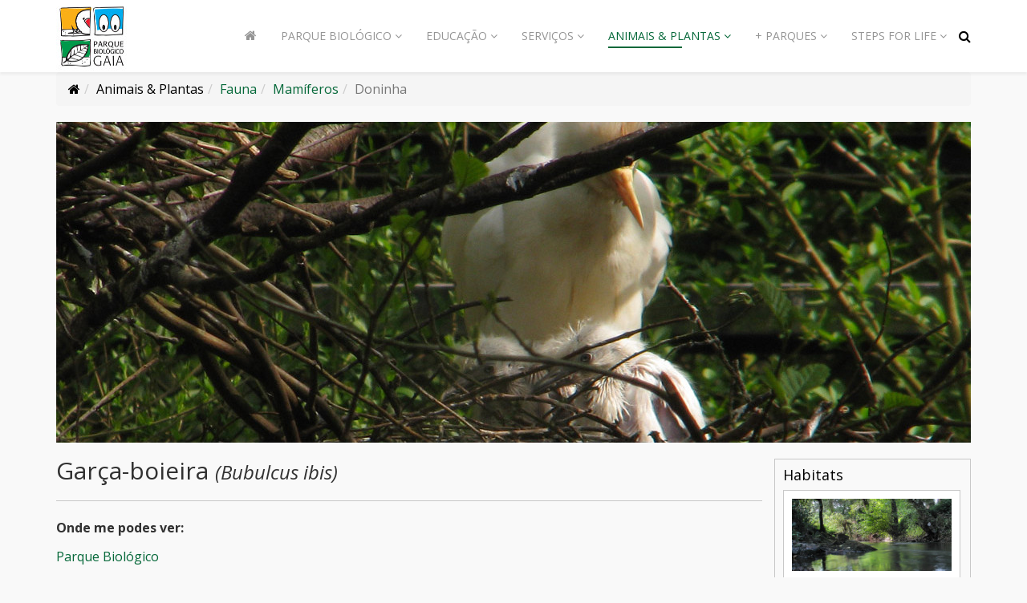

--- FILE ---
content_type: text/html; charset=utf-8
request_url: https://parquebiologico.pt/animais-plantas/fauna/mamiferos/item/garca-boieira-2?category_id=243
body_size: 9530
content:
<!DOCTYPE html>
<html xmlns="http://www.w3.org/1999/xhtml" xml:lang="pt-pt" lang="pt-pt" dir="ltr">
    <head>
        <meta http-equiv="X-UA-Compatible" content="IE=edge">
            <meta name="viewport" content="width=device-width, initial-scale=1">
                                <!-- head -->
                <base href="https://parquebiologico.pt/animais-plantas/fauna/mamiferos/item/garca-boieira-2" />
	<meta http-equiv="content-type" content="text/html; charset=utf-8" />
	<meta name="author" content="Parque Biológico de Gaia" />
	<meta name="generator" content="MYOB" />
	<title>Parque Biologico de Gaia - Garça-boieira</title>
	<link href="/animais-plantas/fauna/item/garca-boieira-2" rel="canonical" />
	<link href="/images/favicon.ico" rel="shortcut icon" type="image/vnd.microsoft.icon" />
	<link href="/media/zoo/assets/css/reset.css?ver=20180921" rel="stylesheet" type="text/css" />
	<link href="/media/zoo/applications/animais/templates/default/assets/css/zoo.css?ver=20180921" rel="stylesheet" type="text/css" />
	<link href="/media/com_hwdmediashare/assets/css/hwd.css" rel="stylesheet" type="text/css" />
	<link href="/media/com_hwdmediashare/assets/css/lite.css" rel="stylesheet" type="text/css" />
	<link href="/media/com_hwdmediashare/assets/css/joomla.css" rel="stylesheet" type="text/css" />
	<link href="/media/com_hwdmediashare/assets/css/aspect.css" rel="stylesheet" type="text/css" />
	<link href="/media/zoo/elements/gallery/gallery.css?ver=20180921" rel="stylesheet" type="text/css" />
	<link href="/media/zoo/assets/css/lightbox.css?ver=20180921" rel="stylesheet" type="text/css" />
	<link href="/media/zoo/elements/itemprevnext/itemprevnext.css?ver=20180921" rel="stylesheet" type="text/css" />
	<link href="//fonts.googleapis.com/css?family=Open+Sans:300,300italic,regular,italic,600,600italic,700,700italic,800,800italic&amp;subset=latin" rel="stylesheet" type="text/css" />
	<link href="/templates/shaper_educon/css/bootstrap.min.css" rel="stylesheet" type="text/css" />
	<link href="/templates/shaper_educon/css/font-awesome.min.css" rel="stylesheet" type="text/css" />
	<link href="/templates/shaper_educon/css/legacy.css" rel="stylesheet" type="text/css" />
	<link href="/templates/shaper_educon/css/template.css" rel="stylesheet" type="text/css" />
	<link href="/templates/shaper_educon/css/presets/biologico.css" rel="stylesheet" type="text/css" class="preset" />
	<link href="/templates/shaper_educon/css/custom.css" rel="stylesheet" type="text/css" />
	<link href="/templates/shaper_educon/css/frontend-edit.css" rel="stylesheet" type="text/css" />
	<style type="text/css">
body{font-family:Open Sans, sans-serif; font-size:16px; font-weight:normal; }h1{font-family:Open Sans, sans-serif; font-size:40px; font-weight:700; }h2{font-family:Open Sans, sans-serif; font-size:36px; font-weight:normal; }h3{font-family:Open Sans, sans-serif; font-size:24px; font-weight:normal; }h4{font-family:Open Sans, sans-serif; font-size:16px; font-weight:normal; }::-webkit-scrollbar {
  width: 10px;
}

/* Track */
::-webkit-scrollbar-track {
  background: #f1f1f1; 
}
 
/* Handle */
::-webkit-scrollbar-thumb {
  background: rgba(5,104,57,0.86); 
}

/* Handle on hover */
::-webkit-scrollbar-thumb:hover {
  background:  rgba(5,104,57,0.86); 
}#sp-bottom{ padding:100px 0px 85px; }
	</style>
	<script src="/media/jui/js/jquery.min.js?7d8b31a42ea55b010531ae467f75e6dd" type="text/javascript"></script>
	<script src="/media/jui/js/jquery-noconflict.js?7d8b31a42ea55b010531ae467f75e6dd" type="text/javascript"></script>
	<script src="/media/jui/js/jquery-migrate.min.js?7d8b31a42ea55b010531ae467f75e6dd" type="text/javascript"></script>
	<script src="/media/zoo/assets/js/responsive.js?ver=20180921" type="text/javascript"></script>
	<script src="/components/com_zoo/assets/js/default.js?ver=20180921" type="text/javascript"></script>
	<script src="/media/com_hwdmediashare/assets/javascript/hwd.min.js" type="text/javascript"></script>
	<script src="/media/com_hwdmediashare/assets/javascript/aspect.js" type="text/javascript"></script>
	<script src="/media/zoo/elements/gallery/gallery.js?ver=20180921" type="text/javascript"></script>
	<script src="/media/zoo/assets/js/lightbox.js?ver=20180921" type="text/javascript"></script>
	<script src="/templates/shaper_educon/js/bootstrap.min.js" type="text/javascript"></script>
	<script src="/templates/shaper_educon/js/jquery.sticky.js" type="text/javascript"></script>
	<script src="/templates/shaper_educon/js/main.js" type="text/javascript"></script>
	<script src="/templates/shaper_educon/js/frontend-edit.js" type="text/javascript"></script>
	<script type="text/javascript">
var hwdms_live_site = "https://parquebiologico.pt/index.php";
var hwdms_text_subscribe = "Subscribe";
var hwdms_text_subscribed = "Subscribed";
var hwdms_text_error_occured = "An unknown error has occured. Please contact us for help if this problem continues.";jQuery(function($) { $('.zoo-gallery [data-lightbox]').lightbox(); });
var helix3_template_uri = '/templates/shaper_educon/';

var sp_preloader = '0';

var sp_gotop = '1';

var sp_offanimation = 'default';
jQuery(function($){ initTooltips(); $("body").on("subform-row-add", initTooltips); function initTooltips (event, container) { container = container || document;$(container).find(".hasTooltip").tooltip({"html": true,"container": "body"});} });
	</script>
	<!-- Start: Google Structured Data -->
             <script type="application/ld+json"> { "@context": "https://schema.org", "@type": "WebSite", "url": "https://parquebiologico.pt/", "potentialAction": { "@type": "SearchAction", "target": "https://parquebiologico.pt/index.php?option=com_search&searchphrase=all&searchword={search_term}", "query-input": "required name=search_term" } } </script> <script type="application/ld+json"> { "@context": "https://schema.org", "@type": "Organization", "url": "https://parquebiologico.pt/", "logo": "https://parquebiologico.pt/images/logos/logo-parque-biologico-gaia-360x360.jpg" } </script> <script type="application/ld+json"> { "@context": "https://schema.org", "@type": "BreadcrumbList", "itemListElement": [ { "@type": "ListItem", "position": 1, "item": { "@id": "https://parquebiologico.pt/", "name": "Home" } }, { "@type": "ListItem", "position": 2, "item": { "@id": "https://parquebiologico.pt/animais-plantas/fauna", "name": "Fauna" } }, { "@type": "ListItem", "position": 3, "item": { "@id": "https://parquebiologico.pt/animais-plantas/fauna/mamiferos", "name": "Mamíferos" } }, { "@type": "ListItem", "position": 4, "item": { "@id": "https://parquebiologico.pt/animais-plantas/fauna/mamiferos/item/garca-boieira-2", "name": "Garça-boieira" } } ] } </script> <script type="application/ld+json"> { "@context": "https://schema.org", "@type": "Article", "mainEntityOfPage": { "@type": "WebPage", "@id": "https://parquebiologico.pt/animais-plantas/fauna/mamiferos/item/garca-boieira-2" }, "headline": "Garça-boieira", "description": "Vive em áreas alagadas, mas encontram-se também em áreas mais secas, como searas e planícies.", "image": { "@type": "ImageObject", "url": "https://parquebiologico.pt/images/0_ANIMAIS/Aves/Garca-boieira/g-boieira-2020jg.jpg", "height": 800, "width": 800 }, "author": { "@type": "Person", "name": "Parque Biológico De Gaia" }, "publisher": { "@type": "Organization", "name": "Parque Biologico de Gaia", "logo": { "@type": "ImageObject", "url": "https://parquebiologico.pt/images/logos/logo-parque-biologico-gaia-360x360.jpg", "width": 600, "height": 60 } }, "datePublished": "2018-10-10T13:47:45+00:00", "dateCreated": "2018-10-10T13:47:45+00:00", "dateModified": "2020-03-10T15:17:48+00:00" } </script>
            <!-- End: Google Structured Data -->

                                </head>
                <body class="site com-zoo view- no-layout task-item itemid-713 pt-pt ltr  sticky-header layout-fluid off-canvas-menu-init">

                    <div class="body-wrapper">
                        <div class="body-innerwrapper">
                            <header id="sp-header"><div class="container"><div class="row"><div id="sp-logo" class="col-xs-8 col-sm-2 col-md-2"><div class="sp-column "><h1 class="logo"><a href="https://parquebiologico.pt/animais-plantas/fauna/mamiferos/item/garca-boieira-2?category_id=243/"><img class="sp-default-logo hidden-xs" src="/images/logos/logo-parque-biologico-gaia-90x90.jpg" alt="Parque Biologico de Gaia"><img class="sp-retina-logo hidden-xs" src="/images/logos/logo-parque-biologico-gaia-90x90.jpg" alt="Parque Biologico de Gaia" width="90" height="90"><img class="sp-default-logo visible-xs" src="/images/logos/logo-parque-biologico-gaia-90x90.jpg" alt="Parque Biologico de Gaia"></a></h1></div></div><div id="sp-menu" class="col-xs-4 col-sm-10 col-md-10"><div class="sp-column "><div class="sp-module  pull-right educon-top-search"><div class="sp-module-content">
<div class="top-search-wrapper">
    <div class="icon-top-wrapper">
        <i class="fa fa-search search-open-icon" aria-hidden="true"></i>
        <i class="fa fa-times search-close-icon" aria-hidden="true"></i>
    </div>
</div> <!-- /.top-search-wrapper -->
<div class="top-search-input-wrap">
    <div class="top-search-overlay"></div>
    
    <form action="/animais-plantas/fauna/mamiferos" method="post">
        <div class="search-wrap">
            <div class="search  pull-right educon-top-search">
                <div class="sp_search_input"><input name="searchword" maxlength="200"  class="mod-search-searchword inputbox pull-right educon-top-search" type="text" size="20" value="Pesquisar..."  onblur="if (this.value=='') this.value='Pesquisar...';" onfocus="if (this.value=='Pesquisar...') this.value='';" /></div>                <input type="hidden" name="task" value="search" />
                <input type="hidden" name="option" value="com_search" />
                <input type="hidden" name="Itemid" value="994" />
            </div>
        </div>
    </form>
</div> <!-- /.top-search-input-wrap --></div></div>			<div class='sp-megamenu-wrapper'>
				<a id="offcanvas-toggler" class="visible-sm visible-xs" href="#"><i class="fa fa-bars"></i></a>
				<ul class="sp-megamenu-parent menu-fade hidden-sm hidden-xs"><li class="sp-menu-item"><a  href="/parque-biologico-gaia"  ><i class="fa fa-home"></i></a></li><li class="sp-menu-item sp-has-child"><a  href="javascript:void(0);"  >Parque Biológico</a><div class="sp-dropdown sp-dropdown-main sp-menu-right" style="width: 320px;"><div class="sp-dropdown-inner"><ul class="sp-dropdown-items"><li class="sp-menu-item"><a  href="/pbg/o-que-e"  >O Parque</a></li><li class="sp-menu-item"><a  href="/pbg/como-chegar"  >Como Chegar</a></li><li class="sp-menu-item"><a  href="/pbg/horarios"  >Horários</a></li><li class="sp-menu-item"><a  href="/pbg/precos-amigos-do-parque"  >Preços</a></li><li class="sp-menu-item"><a  href="https://parquebiologico.pt/educacao/visitas/course/codigo-de-conduta"  >Normas de utilização</a></li><li class="sp-menu-item"><a  href="/pbg/visita-virtual"  >Visita Virtual</a></li><li class="sp-menu-item sp-has-child"><a  href="javascript:void(0);"  >Exposições</a><div class="sp-dropdown sp-dropdown-sub sp-menu-right" style="width: 320px;"><div class="sp-dropdown-inner"><ul class="sp-dropdown-items"><li class="sp-menu-item"><a  href="/pbg/exposicoes/exposicoes-permanentes"  >Exposições Permanentes</a></li></ul></div></div></li><li class="sp-menu-item sp-has-child"><a  href="javascript:void(0);"  >Multimédia</a><div class="sp-dropdown sp-dropdown-sub sp-menu-right" style="width: 320px;"><div class="sp-dropdown-inner"><ul class="sp-dropdown-items"><li class="sp-menu-item"><a  href="/pbg/multimedia/pb-galerias"  >Galerias</a></li><li class="sp-menu-item"><a  href="/pbg/multimedia/concursos-de-fotografia"  >Concursos de Fotografia</a></li><li class="sp-menu-item sp-has-child"><a  href="javascript:void(0);"  >Vídeos dos Parques</a><div class="sp-dropdown sp-dropdown-sub sp-menu-right" style="width: 320px;left: -320px;"><div class="sp-dropdown-inner"><ul class="sp-dropdown-items"><li class="sp-menu-item"><a  href="/pbg/multimedia/videos/videos-cipa"  >CIPA</a></li><li class="sp-menu-item"><a  href="/pbg/multimedia/videos/videos-lavandeira"  >Lavandeira</a></li><li class="sp-menu-item"><a  href="/pbg/multimedia/videos/videos-parquebiologico"  >Parque Biológico</a></li></ul></div></div></li><li class="sp-menu-item"><a  href="/pbg/multimedia/fotos-dos-visitantes-do-parque"  >Fotos dos Visitantes  do Parque</a></li><li class="sp-menu-item"><a  href="/pbg/multimedia/sessoes-de-armadilhagem"  >Sessões de armadilhagem</a></li><li class="sp-menu-item"><a  href="/pbg/multimedia/anilhagem-cientifica"  >Anilhagem Científica</a></li></ul></div></div></li><li class="sp-menu-item"><a  href="/pbg/pb-downloads"  >Publicações</a></li><li class="sp-menu-item"><a  href="/todos-os-eventos"  >Todos os eventos</a></li></ul></div></div></li><li class="sp-menu-item sp-has-child"><a  href="javascript:void(0);"  >Educação</a><div class="sp-dropdown sp-dropdown-main sp-menu-right" style="width: 320px;"><div class="sp-dropdown-inner"><ul class="sp-dropdown-items"><li class="sp-menu-item"><a  href="/./escola-ciencia-viva"  >Escola Ciência Viva</a></li><li class="sp-menu-item"><a  href="/educacao/visitas"  >Visitas</a></li><li class="sp-menu-item sp-has-child"><a  href="javascript:void(0);"  >Ateliers Educação Ambiental</a><div class="sp-dropdown sp-dropdown-sub sp-menu-right" style="width: 320px;"><div class="sp-dropdown-inner"><ul class="sp-dropdown-items"><li class="sp-menu-item"><a  href="/educacao/ateliers/pre-escolar"  >Pré Escolar</a></li><li class="sp-menu-item"><a  href="/educacao/ateliers/1-ciclo"  >1.º Ciclo</a></li><li class="sp-menu-item"><a  href="/educacao/ateliers/2-ciclo"  >2.º Ciclo</a></li><li class="sp-menu-item"><a  href="/educacao/ateliers/3-ciclo"  >3.º Ciclo</a></li><li class="sp-menu-item"><a  href="/educacao/ateliers/ensino-secundario"  >Ensino secundário</a></li><li class="sp-menu-item"><a  href="/educacao/ateliers/ensino-superior"  >Ensino superior</a></li></ul></div></div></li><li class="sp-menu-item"><a  href="/educacao/projetos"  >Projetos Escolas Gaia</a></li><li class="sp-menu-item"><a  href="/educacao/teambuilding"  >Atividades Team Building</a></li></ul></div></div></li><li class="sp-menu-item sp-has-child"><a  href="javascript:void(0);"  >Serviços</a><div class="sp-dropdown sp-dropdown-main sp-menu-right" style="width: 320px;"><div class="sp-dropdown-inner"><ul class="sp-dropdown-items"><li class="sp-menu-item"><a  href="/servicos/hospedaria"  >Hospedaria</a></li><li class="sp-menu-item"><a  href="/servicos/parque-de-autocaravanas"  >Parque de autocaravanas</a></li><li class="sp-menu-item"><a  href="/servicos/parque-de-merendas"  >Parque de merendas</a></li><li class="sp-menu-item"><a  href="/servicos/biblioteca"  >Biblioteca</a></li><li class="sp-menu-item"><a  href="/servicos/auditorio"  >Auditório</a></li><li class="sp-menu-item"><a  href="/servicos/sala-de-formacao"  >Sala de formação</a></li><li class="sp-menu-item"><a  href="/servicos/restaurante"  >Restaurante</a></li><li class="sp-menu-item"><a  href="/servicos/centro-de-recuperacao-do-parque-biologico"  >Centro de Recuperação do Parque Biológico</a></li></ul></div></div></li><li class="sp-menu-item sp-has-child active"><a  href="javascript:void(0);"  >Animais &amp; Plantas</a><div class="sp-dropdown sp-dropdown-main sp-menu-right" style="width: 320px;"><div class="sp-dropdown-inner"><ul class="sp-dropdown-items"><li class="sp-menu-item"><a  href="/animais-plantas/habitats"  >Habitats</a></li><li class="sp-menu-item sp-has-child"><a  href="/animais-plantas/flora"  >Flora</a><div class="sp-dropdown sp-dropdown-sub sp-menu-right" style="width: 320px;left: -320px;"><div class="sp-dropdown-inner"><ul class="sp-dropdown-items"><li class="sp-menu-item"><a  href="/animais-plantas/flora/arvores-e-arbustos"  >Árvores e Arbustos</a></li><li class="sp-menu-item"><a  href="/animais-plantas/flora/herbaceas"  >Herbáceas</a></li><li class="sp-menu-item"><a  href="/animais-plantas/flora/briofitas"  >Briófitas</a></li></ul></div></div></li><li class="sp-menu-item sp-has-child active"><a  href="/animais-plantas/fauna"  >Fauna</a><div class="sp-dropdown sp-dropdown-sub sp-menu-right" style="width: 320px;left: -320px;"><div class="sp-dropdown-inner"><ul class="sp-dropdown-items"><li class="sp-menu-item"><a  href="/animais-plantas/fauna/anfibios"  >Anfibios</a></li><li class="sp-menu-item"><a  href="/animais-plantas/fauna/aves"  >Aves</a></li><li class="sp-menu-item"><a  href="/animais-plantas/fauna/insetos"  >Insetos</a></li><li class="sp-menu-item current-item active"><a  href="/animais-plantas/fauna/mamiferos"  >Mamíferos</a></li><li class="sp-menu-item"><a  href="/animais-plantas/fauna/repteis"  >Répteis</a></li><li class="sp-menu-item"><a  href="/animais-plantas/fauna/peixes"  >Peixes</a></li></ul></div></div></li></ul></div></div></li><li class="sp-menu-item sp-has-child"><a  href="javascript:void(0);"  >+ Parques</a><div class="sp-dropdown sp-dropdown-main sp-menu-left" style="width: 320px;"><div class="sp-dropdown-inner"><ul class="sp-dropdown-items"><li class="sp-menu-item"><a  href="/centro-interpretativo-do-patrimonio-da-afurada"  >Centro Interpretativo do Património da Afurada</a></li><li class="sp-menu-item"><a  href="/parque-botanico-castelo"  >Parque Botânico do Castelo</a></li><li class="sp-menu-item"><a  href="/parque-dunas-da-aguda"  >Parque Dunas da Aguda</a></li><li class="sp-menu-item"><a  href="/parque-da-lavandeira"  >Parque da Lavandeira</a></li><li class="sp-menu-item"><a  href="/parque-ponte-maria-pia"  >Parque da Ponte Maria Pia - Fitness Park</a></li><li class="sp-menu-item"><a  href="/parque-da-quinta-das-devesas"  >Parque da Quinta das Devesas</a></li><li class="sp-menu-item"><a  href="/observatorio-astronomico-de-gaia"  >Observatório Astronómico de Gaia</a></li><li class="sp-menu-item"><a  href="/reserva-natural-local-do-estuario-do-douro"  >Reserva Natural Local do Estuário do Douro</a></li><li class="sp-menu-item"><a  href="/escola-ciencia-viva"  >Escola Ciência Viva</a></li></ul></div></div></li><li class="sp-menu-item sp-has-child"><a  href="javascript:void(0);"  >Steps for Life</a><div class="sp-dropdown sp-dropdown-main sp-menu-left" style="width: 320px;"><div class="sp-dropdown-inner"><ul class="sp-dropdown-items"><li class="sp-menu-item"><a  href="/steps4life/steps4life-projeto"  >Projeto</a></li><li class="sp-menu-item"><a  href="/steps4life/steps4life-percurso"  >Percurso</a></li><li class="sp-menu-item sp-has-child"><a  href="javascript:void(0);"  >Biodiversidade</a><div class="sp-dropdown sp-dropdown-sub sp-menu-right" style="width: 320px;"><div class="sp-dropdown-inner"><ul class="sp-dropdown-items"><li class="sp-menu-item"><a  href="/steps4life/steps4life-biodiversidade/steps4life-habitats"  >Habitats</a></li><li class="sp-menu-item"><a  href="/steps4life/steps4life-biodiversidade/steps4life-fauna"  >Fauna</a></li><li class="sp-menu-item"><a  href="/steps4life/steps4life-biodiversidade/steps4life-flora"  >Flora</a></li><li class="sp-menu-item"><a  href="/steps4life/steps4life-biodiversidade/steps4life-invasoras"  >Invasoras</a></li></ul></div></div></li><li class="sp-menu-item sp-has-child"><a  href="javascript:void(0);"  >Diversos</a><div class="sp-dropdown sp-dropdown-sub sp-menu-right" style="width: 320px;"><div class="sp-dropdown-inner"><ul class="sp-dropdown-items"><li class="sp-menu-item"><a  href="/steps4life/steps4life-diversos/steps4life-outro-patrimonio"  >Outro Património</a></li><li class="sp-menu-item"><a  href="/steps4life/steps4life-diversos/steps4life-noticias"  >Notícias</a></li><li class="sp-menu-item"><a  href="/steps4life/steps4life-diversos/steps4life-contactos"  >Contactos</a></li></ul></div></div></li><li class="sp-menu-item"></li></ul></div></div></li></ul>			</div>
		</div></div></div></div></header><section id="sp-page-title"><div class="row"><div id="sp-title" class="col-sm-12 col-md-12"><div class="sp-column "></div></div></div></section><section id="sp-breadcrumb"><div class="container"><div class="row"><div id="sp-breadcrumb" class="col-sm-12 col-md-12"><div class="sp-column "><div class="sp-module "><div class="sp-module-content">
<ol class="breadcrumb">
	<li><i class="fa fa-home"></i></li><li>Animais &amp; Plantas</li><li><a href="/animais-plantas/fauna" class="pathway">Fauna</a></li><li><a href="/animais-plantas/fauna/mamiferos" class="pathway">Mamíferos</a></li><li class="active">Doninha</li></ol>
</div></div></div></div></div></div></section><section id="sp-main-body"><div class="container"><div class="row"><div id="sp-component" class="col-sm-12 col-md-12"><div class="sp-column "><div id="system-message-container">
	</div>

<div id="yoo-zoo" class="yoo-zoo animais-default animais-default-garca-boieira-2">

		<div class="item">
		
<div class="pos-top">
	<div class="element element-image first last">
	
	<a href="/animais-plantas/fauna/item/garca-boieira-2"   title="Garça-boieira"  ><img src="https://parquebiologico.pt/media/zoo/images/g-boieira-2020jg_ac9dd78e5a13dd0bc4ddb7ead881d1a4.jpg" title="Garça-boieira" alt="Garça-boieira" width="1140" height="400" /></a>
</div></div>

<div class="floatbox">

		<div class="pos-sidebar sidebar-right">
		<div class="element element-relateditems first last">
	<h3>Habitats</h3>
	<span class="element element-image first last">
	 
	<a href="/animais-plantas/habitats/item/habitats-de-agua-doce"   title="Habitats de água doce"  ><img src="https://parquebiologico.pt/media/zoo/images/rioFebrosIMG_4244d31aa2b7955bb4a613eda2a9e340.jpg" title="Habitats de água doce" alt="Habitats de água doce" width="221" height="100" /></a>
</span>

<br />
	<span class="element element-image first last">
	 
	<a href="/animais-plantas/habitats/item/prados"   title="Prados"  ><img src="https://parquebiologico.pt/media/zoo/images/prado_4413a_7042e7ecde4d8bd420d4fe85f431e6cb.jpg" title="Prados" alt="Prados" width="221" height="100" /></a>
</span>

</div>	</div>
	
		<h1 class="pos-title"> Garça-boieira 
 <span>(Bubulcus ibis)</span> </h1>
	
	
	
		<ul class="pos-specification">
		<li class="element element-relatedcategories first">
	<strong>Onde me podes ver: </strong><a href="/animais-plantas/fauna/mamiferos/category/parque-biologico">Parque Biológico</a></li>
<li class="element element-select">
	<strong>Observável em: </strong>Em cativeiro</li>
<li class="element element-textarea">
	<strong>Habitat: </strong><p>Vive em áreas alagadas, mas encontram-se também em áreas mais secas, como searas e planícies.</p></li>
<li class="element element-textarea">
	<strong>Alimentação: </strong><p>Alimenta-se sobretudo de insetos, como gafanhotos. <br />Costuma ser vista em bando, a alimentar-se junto de rebanhos ou manadas.</p></li>
<li class="element element-textarea">
	<strong>Reprodução: </strong><p>Faz ninho em colónias localizadas nas árvores das margens de rios e lagos.</p>
<p>A plumagem na época do «namoro» evidencia no dorso e na coroa uma cor amarelada.</p></li>
<li class="element element-select">
	<strong>Estado de Conservação: </strong>Pouco preocupante</li>
<li class="element element-textarea">
	<strong>Curiosidades: </strong><p>A população desta espécie tem-se expandido em território português.</p></li>
<li class="element element-gallery last">
	<strong>Galeria: </strong><div class="zoo-gallery" id="5781783e-4566-4c3b-8f81-a111362dcff7-69278d4e980d9">
	<div class="zoo-gallery-wall clearfix zoom margin ">

		
			
			<a class="thumb" href="https://parquebiologico.pt/images/0_ANIMAIS/Aves/Garca-boieira/IMG_1058.JPG" data-lightbox="group:5781783e-4566-4c3b-8f81-a111362dcff7" ><img src="https://parquebiologico.pt/media/zoo/images/IMG_1058_f476ff6c070a0c01316cb03f9cea18bf.JPG" width="110" height="110" alt="IMG_1058.JPG" /></a>

		
			
			<a class="thumb" href="https://parquebiologico.pt/images/0_ANIMAIS/Aves/Garca-boieira/IMG_1853.JPG" data-lightbox="group:5781783e-4566-4c3b-8f81-a111362dcff7" ><img src="https://parquebiologico.pt/media/zoo/images/IMG_1853_57e35d8fc1f473609c80fe0b0950c36f.JPG" width="110" height="110" alt="IMG_1853.JPG" /></a>

		
			
			<a class="thumb" href="https://parquebiologico.pt/images/0_ANIMAIS/Aves/Garca-boieira/g-boieira-2020jg.jpg" data-lightbox="group:5781783e-4566-4c3b-8f81-a111362dcff7" ><img src="https://parquebiologico.pt/media/zoo/images/g-boieira-2020jg_5c760e436faa7c57fa160ef33d37381c.jpg" width="110" height="110" alt="g-boieira-2020jg.jpg" /></a>

		
			
			<a class="thumb" href="https://parquebiologico.pt/images/0_ANIMAIS/Aves/Garca-boieira/garca-boeira-fv.jpg" data-lightbox="group:5781783e-4566-4c3b-8f81-a111362dcff7" ><img src="https://parquebiologico.pt/media/zoo/images/garca-boeira-fv_ec719a8aa33efbb9bd49cbcb94d76128.jpg" width="110" height="110" alt="garca-boeira-fv.jpg" /></a>

		
			
			<a class="thumb" href="https://parquebiologico.pt/images/0_ANIMAIS/Aves/Garca-boieira/garca-boieira-10.JPG" data-lightbox="group:5781783e-4566-4c3b-8f81-a111362dcff7" ><img src="https://parquebiologico.pt/media/zoo/images/garca-boieira-10_70dc6d48ca173081f0dbfe4999426c75.JPG" width="110" height="110" alt="garca-boieira-10.JPG" /></a>

		
			
			<a class="thumb" href="https://parquebiologico.pt/images/0_ANIMAIS/Aves/Garca-boieira/garca-boieira-PBG-_jlt.jpg" data-lightbox="group:5781783e-4566-4c3b-8f81-a111362dcff7" ><img src="https://parquebiologico.pt/media/zoo/images/garca-boieira-PBG-_jlt_be312d2985837c3d3dbc9bd294226a42.jpg" width="110" height="110" alt="garca-boieira-PBG-_jlt.jpg" /></a>

		
	</div>
</div>
</li>	</ul>
	
	
	
</div>

<div class="pos-bottom">
	<div class="element element-itemprevnext first last">
	
<div class="page-nav clearfix">
<script>
{
	var currentLocation = window.location.href;
	if (currentLocation.includes("category_id"))
	{
		if(currentLocation.includes('?'))
		{
			split_currentLocation = currentLocation.split("?");
			split_split_currentLocation = split_currentLocation[0].split("/");
		}
		else
		{
			split_split_currentLocation = currentLocation.split("/");
		}
		var novo_link = "";
		for (i = 0; i < split_split_currentLocation.length -1; i++) { 
		  novo_link += split_split_currentLocation[i]+"/";
		}
	}
}
</script>

	<a id="antes" class="prev" href="/animais-plantas/fauna/aves/item/gansos-2?category_id=243"><i class="fa fa-arrow-left"></i> Gansos-2</a>
	<!--<a id="antes" class="prev" href="/animais-plantas/fauna/aves/item/gansos-2?category_id=243">&lt; Anterior</a>-->
<script>
{
if (currentLocation.includes("category_id"))
	{

		var antes = document.getElementById("antes").getAttribute("href");
		if(antes.includes('?'))
		{
			split_antes = antes.split("?");
			split_split_antes = split_antes[0].split("/");
		}
		else
		{
			var split_split_antes = antes.split("/");
		}


		
		//alert(split_split_antes[split_split_antes.length -1] );
		var novo_link_antes = novo_link + split_split_antes[split_split_antes.length -1] +"?"+ split_currentLocation[1];
		document.getElementById("antes").href = novo_link_antes;
	}

}
</script>

	
		<a id="depois" class="next" href="/rnled-animais-plantas/em-observacao/item/graca-real?category_id=243">Graca-real <i class="fa fa-arrow-right"></i></a>
	<!--<a id="depois" class="next" href="/rnled-animais-plantas/em-observacao/item/graca-real?category_id=243">Seguinte &gt;</a>-->
<script>
{
if (currentLocation.includes("category_id"))
	{

		var depois = document.getElementById("depois").getAttribute("href");
		if(depois.includes('?'))
		{
			split_depois = depois.split("?");
			split_split_depois= split_depois[0].split("/");
		}
		else
		{
			split_split_depois= depois.split("/");
		}
		//alert(split_split_depois[split_split_depois.length -1] );
		var novo_link_depois = novo_link + split_split_depois[split_split_depois.length -1] + "?" + split_currentLocation[1];
		document.getElementById("depois").href = novo_link_depois;
	}
}
</script>

	</div>

</div></div>
			</div>
	
</div></div></div></div></div></section><section id="sp-bottom"><div class="container"><div class="row"><div id="sp-bottom1" class="col-sm-6 col-md-3"><div class="sp-column "><div class="sp-module "><div class="sp-module-content">

<div class="custom"  >
	<p> <a title="Câmara Municipal de Gaia" href="http://www.cm-gaia.pt/pt/" target="_blank" rel="noopener noreferrer"><img src="/images/logo-gaia-footer.png" alt="" /></a></p>
<p><span style="font-family: Open Sans, sans-serif; font-size: 14px;"><span style="font-family: Open Sans, sans-serif;"><span style="font-size: 14px;">Câmara Municipal de Gaia</span></span></span></p>
<p><span style="font-family: Open Sans, sans-serif; font-size: 14px;">Rua Álvares Cabral 4400-017 Vila Nova de Gaia</span></p>
<ul>
<li>
<p><span class="fa fa-volume-control-phone"><span class="dummy">dummy</span></span><span style="font-size: 14px;">223 742 400</span><br />Chamada para a rede fixa nacional</p>
</li>
<li>
<p><span class="fa fa-envelope-o"><span class="dummy">dummy</span></span> <span style="font-size: 14px;"><a href="mailto:geral@cm-gaia.pt">geral@cm-gaia.pt</a></span></p>
</li>
</ul></div>
</div></div></div></div><div id="sp-bottom2" class="col-sm-6 col-md-3"><div class="sp-column "></div></div><div id="sp-bottom3" class="col-sm-6 col-md-3"><div class="sp-column "></div></div><div id="sp-bottom4" class="col-sm-6 col-md-3"><div class="sp-column "><div class="sp-module "><h4 class="sp-module-title">Contactos</h4><div class="sp-module-content">

<div class="custom"  >
	<p><span style="font-size: 14px;"><strong><span style="font-family: 'Open Sans', sans-serif;"><span style="font-family: Open Sans, sans-serif;">Parque Biológico de Gaia</span></span></strong></span></p>
<p><span style="font-family: Open Sans, sans-serif; font-size: 14px;">R. Cunha, </span><span style="font-family: Open Sans, sans-serif; font-size: 14px;">4430-812 Avintes, Vila Nova de Gaia, Portugal</span></p>
<ul>
<li>
<p><span class="fa fa-volume-control-phone"><span class="dummy">dummy</span></span><span style="font-size: 14px;">22 787 8120</span><br />Chamada para a rede fixa nacional</p>
</li>
<li>
<p><span class="fa fa-envelope-o"><span class="dummy">dummy</span></span> <span style="font-size: 14px;"><a href="mailto:geral_pbiologico@cm-gaia.pt">geral_pbiologico@cm-gaia.pt</a></span></p>
</li>
<li>
<p><span class="fa fa-map-marker"><span class="dummy">dummy</span></span> <span style="font-size: 14px;">  GPS: <a href="https://www.google.pt/maps/place/Parque+Biol%C3%B3gico+de+Gaia/@41.0970625,-8.5582512,17z/data=!4m13!1m7!3m6!1s0x0:0x0!2zNDHCsDA1JzQ5LjQiTiA4wrAzMycyMS44Ilc!3b1!8m2!3d41.0970625!4d-8.5560625!3m4!1s0xd247c90d54dfaaf:0xbd1d80c552bb9f44!8m2!3d41.0970924!4d-8.55608" target="_blank" rel="noopener noreferrer">41°05'49.5"N 8°33'21.9"W</a></span></p>
</li>
</ul></div>
</div></div></div></div></div></div></section><footer id="sp-footer"><div class="container"><div class="row"><div id="sp-footer1" class="col-sm-12 col-md-12"><div class="sp-column "><span class="sp-copyright">© 2018 Municipio de Gaia. Todos os Direitos Reservados. Desenvolvido por <a target="_blank" href="http://www.cm-gaia.pt">Municipio de Gaia</a></span></div></div></div></div></footer>                        </div> <!-- /.body-innerwrapper -->
                    </div> <!-- /.body-innerwrapper -->

                    <!-- Off Canvas Menu -->
                    <div class="offcanvas-menu">
                        <a href="#" class="close-offcanvas"><i class="fa fa-remove"></i></a>
                        <div class="offcanvas-inner">
                                                          <div class="sp-module "><div class="sp-module-content"><ul class="nav menu">
<li class="item-437"><a href="/parque-biologico-gaia" > <i class="fa fa-home"></i>  </a></li><li class="item-662  deeper parent">	<a class="nav-header ">Parque Biológico</a>
<span class="offcanvas-menu-toggler collapsed" data-toggle="collapse" data-target="#collapse-menu-662"><i class="open-icon fa fa-angle-down"></i><i class="close-icon fa fa-angle-up"></i></span><ul class="collapse" id="collapse-menu-662"><li class="item-578"><a href="/pbg/o-que-e" > O Parque</a></li><li class="item-671"><a href="/pbg/como-chegar" > Como Chegar</a></li><li class="item-672"><a href="/pbg/horarios" > Horários</a></li><li class="item-673"><a href="/pbg/precos-amigos-do-parque" > Preços</a></li><li class="item-1226"><a href="https://parquebiologico.pt/educacao/visitas/course/codigo-de-conduta" > Normas de utilização</a></li><li class="item-630"><a href="/pbg/visita-virtual" > Visita Virtual</a></li><li class="item-674  deeper parent">	<a class="nav-header ">Exposições</a>
<span class="offcanvas-menu-toggler collapsed" data-toggle="collapse" data-target="#collapse-menu-674"><i class="open-icon fa fa-angle-down"></i><i class="close-icon fa fa-angle-up"></i></span><ul class="collapse" id="collapse-menu-674"><li class="item-901"><a href="/pbg/exposicoes/exposicoes-permanentes" > Exposições Permanentes</a></li></ul></li><li class="item-896  deeper parent">	<a class="nav-header ">Multimédia</a>
<span class="offcanvas-menu-toggler collapsed" data-toggle="collapse" data-target="#collapse-menu-896"><i class="open-icon fa fa-angle-down"></i><i class="close-icon fa fa-angle-up"></i></span><ul class="collapse" id="collapse-menu-896"><li class="item-731"><a href="/pbg/multimedia/pb-galerias" > Galerias</a></li><li class="item-680"><a href="/pbg/multimedia/concursos-de-fotografia" > Concursos de Fotografia</a></li><li class="item-897  divider deeper parent"><a class="separator ">Vídeos dos Parques</a>
<span class="offcanvas-menu-toggler collapsed" data-toggle="collapse" data-target="#collapse-menu-897"><i class="open-icon fa fa-angle-down"></i><i class="close-icon fa fa-angle-up"></i></span><ul class="collapse" id="collapse-menu-897"><li class="item-898"><a href="/pbg/multimedia/videos/videos-cipa" > CIPA</a></li><li class="item-899"><a href="/pbg/multimedia/videos/videos-lavandeira" > Lavandeira</a></li><li class="item-900"><a href="/pbg/multimedia/videos/videos-parquebiologico" > Parque Biológico</a></li></ul></li><li class="item-1099"><a href="/pbg/multimedia/fotos-dos-visitantes-do-parque" > Fotos dos Visitantes  do Parque</a></li><li class="item-1173"><a href="/pbg/multimedia/sessoes-de-armadilhagem" > Sessões de armadilhagem</a></li><li class="item-1209"><a href="/pbg/multimedia/anilhagem-cientifica" > Anilhagem Científica</a></li></ul></li><li class="item-1005"><a href="/pbg/pb-downloads" > Publicações</a></li><li class="item-1094"><a href="/todos-os-eventos" > Todos os eventos</a></li></ul></li><li class="item-663  deeper parent">	<a class="nav-header ">Educação</a>
<span class="offcanvas-menu-toggler collapsed" data-toggle="collapse" data-target="#collapse-menu-663"><i class="open-icon fa fa-angle-down"></i><i class="close-icon fa fa-angle-up"></i></span><ul class="collapse" id="collapse-menu-663"><li class="item-1113"><a href="/./escola-ciencia-viva" > Escola Ciência Viva</a></li><li class="item-676"><a href="/educacao/visitas" > Visitas</a></li><li class="item-677  deeper parent">	<a class="nav-header ">Ateliers Educação Ambiental</a>
<span class="offcanvas-menu-toggler collapsed" data-toggle="collapse" data-target="#collapse-menu-677"><i class="open-icon fa fa-angle-down"></i><i class="close-icon fa fa-angle-up"></i></span><ul class="collapse" id="collapse-menu-677"><li class="item-1032"><a href="/educacao/ateliers/pre-escolar" > Pré Escolar</a></li><li class="item-1033"><a href="/educacao/ateliers/1-ciclo" > 1.º Ciclo</a></li><li class="item-1034"><a href="/educacao/ateliers/2-ciclo" > 2.º Ciclo</a></li><li class="item-1036"><a href="/educacao/ateliers/3-ciclo" > 3.º Ciclo</a></li><li class="item-1224"><a href="/educacao/ateliers/ensino-secundario" > Ensino secundário</a></li><li class="item-1225"><a href="/educacao/ateliers/ensino-superior" > Ensino superior</a></li></ul></li><li class="item-1208"><a href="/educacao/projetos" > Projetos Escolas Gaia</a></li><li class="item-1227"><a href="/educacao/teambuilding" > Atividades Team Building</a></li></ul></li><li class="item-664  deeper parent">	<a class="nav-header ">Serviços</a>
<span class="offcanvas-menu-toggler collapsed" data-toggle="collapse" data-target="#collapse-menu-664"><i class="open-icon fa fa-angle-down"></i><i class="close-icon fa fa-angle-up"></i></span><ul class="collapse" id="collapse-menu-664"><li class="item-681"><a href="/servicos/hospedaria" > Hospedaria</a></li><li class="item-682"><a href="/servicos/parque-de-autocaravanas" > Parque de autocaravanas</a></li><li class="item-857"><a href="/servicos/parque-de-merendas" > Parque de merendas</a></li><li class="item-683"><a href="/servicos/biblioteca" > Biblioteca</a></li><li class="item-684"><a href="/servicos/auditorio" > Auditório</a></li><li class="item-685"><a href="/servicos/sala-de-formacao" > Sala de formação</a></li><li class="item-686"><a href="/servicos/restaurante" > Restaurante</a></li><li class="item-670"><a href="/servicos/centro-de-recuperacao-do-parque-biologico" > Centro de Recuperação do Parque Biológico</a></li></ul></li><li class="item-665  active deeper parent">	<a class="nav-header ">Animais &amp; Plantas</a>
<span class="offcanvas-menu-toggler collapsed" data-toggle="collapse" data-target="#collapse-menu-665"><i class="open-icon fa fa-angle-down"></i><i class="close-icon fa fa-angle-up"></i></span><ul class="collapse" id="collapse-menu-665"><li class="item-710"><a href="/animais-plantas/habitats" > Habitats</a></li><li class="item-712  deeper parent"><a href="/animais-plantas/flora" > Flora</a><span class="offcanvas-menu-toggler collapsed" data-toggle="collapse" data-target="#collapse-menu-712"><i class="open-icon fa fa-angle-down"></i><i class="close-icon fa fa-angle-up"></i></span><ul class="collapse" id="collapse-menu-712"><li class="item-717"><a href="/animais-plantas/flora/arvores-e-arbustos" > Árvores e Arbustos</a></li><li class="item-718"><a href="/animais-plantas/flora/herbaceas" > Herbáceas</a></li><li class="item-1207"><a href="/animais-plantas/flora/briofitas" > Briófitas</a></li></ul></li><li class="item-711  active deeper parent"><a href="/animais-plantas/fauna" > Fauna</a><span class="offcanvas-menu-toggler collapsed" data-toggle="collapse" data-target="#collapse-menu-711"><i class="open-icon fa fa-angle-down"></i><i class="close-icon fa fa-angle-up"></i></span><ul class="collapse" id="collapse-menu-711"><li class="item-891"><a href="/animais-plantas/fauna/anfibios" > Anfibios</a></li><li class="item-714"><a href="/animais-plantas/fauna/aves" > Aves</a></li><li class="item-725"><a href="/animais-plantas/fauna/insetos" > Insetos</a></li><li class="item-713  current active"><a href="/animais-plantas/fauna/mamiferos" > Mamíferos</a></li><li class="item-715"><a href="/animais-plantas/fauna/repteis" > Répteis</a></li><li class="item-1003"><a href="/animais-plantas/fauna/peixes" > Peixes</a></li></ul></li></ul></li><li class="item-635  deeper parent">	<a class="nav-header ">+ Parques</a>
<span class="offcanvas-menu-toggler collapsed" data-toggle="collapse" data-target="#collapse-menu-635"><i class="open-icon fa fa-angle-down"></i><i class="close-icon fa fa-angle-up"></i></span><ul class="collapse" id="collapse-menu-635"><li class="item-669"><a href="/centro-interpretativo-do-patrimonio-da-afurada" > Centro Interpretativo do Património da Afurada</a></li><li class="item-636"><a href="/parque-botanico-castelo" > Parque Botânico do Castelo</a></li><li class="item-667"><a href="/parque-dunas-da-aguda" > Parque Dunas da Aguda</a></li><li class="item-633"><a href="/parque-da-lavandeira" > Parque da Lavandeira</a></li><li class="item-666"><a href="/parque-ponte-maria-pia" > Parque da Ponte Maria Pia - Fitness Park</a></li><li class="item-1050"><a href="/parque-da-quinta-das-devesas" > Parque da Quinta das Devesas</a></li><li class="item-650"><a href="/observatorio-astronomico-de-gaia" > Observatório Astronómico de Gaia</a></li><li class="item-668"><a href="/reserva-natural-local-do-estuario-do-douro" > Reserva Natural Local do Estuário do Douro</a></li><li class="item-1137"><a href="/escola-ciencia-viva" > Escola Ciência Viva</a></li></ul></li><li class="item-1210  deeper parent">	<a class="nav-header ">Steps for Life</a>
<span class="offcanvas-menu-toggler collapsed" data-toggle="collapse" data-target="#collapse-menu-1210"><i class="open-icon fa fa-angle-down"></i><i class="close-icon fa fa-angle-up"></i></span><ul class="collapse" id="collapse-menu-1210"><li class="item-1211"><a href="/steps4life/steps4life-projeto" > Projeto</a></li><li class="item-1212"><a href="/steps4life/steps4life-percurso" > Percurso</a></li><li class="item-1213  deeper parent">	<a class="nav-header ">Biodiversidade</a>
<span class="offcanvas-menu-toggler collapsed" data-toggle="collapse" data-target="#collapse-menu-1213"><i class="open-icon fa fa-angle-down"></i><i class="close-icon fa fa-angle-up"></i></span><ul class="collapse" id="collapse-menu-1213"><li class="item-1217"><a href="/steps4life/steps4life-biodiversidade/steps4life-habitats" > Habitats</a></li><li class="item-1218"><a href="/steps4life/steps4life-biodiversidade/steps4life-fauna" > Fauna</a></li><li class="item-1219"><a href="/steps4life/steps4life-biodiversidade/steps4life-flora" > Flora</a></li><li class="item-1223"><a href="/steps4life/steps4life-biodiversidade/steps4life-invasoras" > Invasoras</a></li></ul></li><li class="item-1214  deeper parent">	<a class="nav-header ">Diversos</a>
<span class="offcanvas-menu-toggler collapsed" data-toggle="collapse" data-target="#collapse-menu-1214"><i class="open-icon fa fa-angle-down"></i><i class="close-icon fa fa-angle-up"></i></span><ul class="collapse" id="collapse-menu-1214"><li class="item-1220"><a href="/steps4life/steps4life-diversos/steps4life-outro-patrimonio" > Outro Património</a></li><li class="item-1221"><a href="/steps4life/steps4life-diversos/steps4life-noticias" > Notícias</a></li><li class="item-1222"><a href="/steps4life/steps4life-diversos/steps4life-contactos" > Contactos</a></li></ul></li></ul></li></ul>
</div></div><div class="sp-module "><div class="sp-module-content">

<div class="custom"  >
	<div style="padding: 10px 20px 10px 20px;">
<p> <a title="Câmara Municipal de Gaia" href="http://www.cm-gaia.pt/pt/" target="_blank" rel="noopener noreferrer"><img src="/images/logo-gaia-footer.png" alt="" /></a></p>
<p><span style="font-family: Open Sans, sans-serif; font-size: 14px;"><span style="font-family: Open Sans, sans-serif;"><span style="font-size: 14px;">Câmara Municipal de Gaia</span></span></span></p>
<p><span style="font-family: Open Sans, sans-serif; font-size: 14px;">Rua Álvares Cabral 4400-017 Vila Nova de Gaia</span></p>
<ul>
<li>
<p><span class="fa fa-volume-control-phone"><a style="margin-left: 5px;" href="tel:+351223742400">(+351) 223 742 400</a></span></p>
</li>
<li>
<p><span class="fa fa-envelope-o"><a style="margin-left: 5px;" href="mailto:geral@cm-gaia.pt">geral@cm-gaia.pt</a></span></p>
</li>
</ul>
</div></div>
</div></div>
                                                    </div> <!-- /.offcanvas-inner -->
                    </div> <!-- /.offcanvas-menu -->

                    <script type="application/ld+json">
{
  "@context": "http://schema.org",
  "@type": "Zoo",
  "address": {
    "@type": "PostalAddress",
    "addressLocality": "Vila Nova de Gaia",
    "addressRegion": "Avintes",
    "postalCode": "4430-812",
    "streetAddress": "R. Cunha"
  },
  "name": "Parque Biol&oacute;gico de Gaia",
  "openingHours": [
    "Abril a Outubro - 10h00 &agrave;s 19h00",
    "Novembro a Mar&ccedil;o - 10h00 &agrave;s 17h00"
  ],
  "telephone": "(+351) 22 787 8120",
  "url": "http://www.parquebiologico.pt"
}
</script>
<script type="application/ld+json">
{
  "@context": "http://schema.org",
  "@type": "RVPark",
  "address": {
    "@type": "PostalAddress",
    "addressLocality": "Vila Nova de Gaia",
    "addressRegion": "Avintes",
    "postalCode": "4430-812",
    "streetAddress": "R. Cunha"
  },
  "name": "Parque Biol&oacute;gico de Gaia",
  "openingHours": [
    "Abril a Outubro - 10h00 &agrave;s 19h00",
    "Novembro a Mar&ccedil;o - 10h00 &agrave;s 17h00"
  ],
  "telephone": "(+351) 22 787 8120",
  "url": "http://www.parquebiologico.pt"
}
</script>



                    
                    <!-- Preloader -->
                    
                    <!-- Go to top -->
                                            <a href="javascript:void(0)" class="scrollup">&nbsp;</a>
                                        
                </body>
<!-- Global site tag (gtag.js) - Google Analytics -->
<script async src="https://www.googletagmanager.com/gtag/js?id=UA-30657362-6"></script>
<script>
  window.dataLayer = window.dataLayer || [];
  function gtag(){dataLayer.push(arguments);}
  gtag('js', new Date());

  gtag('config', 'UA-30657362-6');
</script>
<script type="application/ld+json">
{
  "@context": "http://schema.org",
  "@type": "CityHall",
  "address": {
    "@type": "PostalAddress",
    "addressLocality": "Vila Nova de Gaia",
    "addressRegion": "Mafamude",
    "postalCode": "4400-017",
    "streetAddress": "Rua &Aacute;lveres Cabral"
  },
  "name": "C&acirc;mara Municipal de Gaia",
  "openingHours": [
    "Seg-Sex 09:00-17:00"
  ],
  "telephone": "(+351) 223 742 500",
  "url": "http://www.cm-gaia.pt"
}
</script>
<script type="application/ld+json">
{
  "@context": "http://schema.org",
  "@type": "Park",
  "address": {
    "@type": "PostalAddress",
    "addressLocality": "Vila Nova de Gaia",
    "addressRegion": "Avintes",
    "postalCode": "4430-812",
    "streetAddress": "R. Cunha"
  },
  "name": "Parque Biol&oacute;gico de Gaia",
  "openingHours": [
    "Abril a Outubro - 10h00 &agrave;s 19h00",
    "Novembro a Mar&ccedil;o - 10h00 &agrave;s 17h00"
  ],
  "telephone": "(+351) 22 787 8120",
  "url": "http://www.parquebiologico.pt"
}
</script>


                </html>


--- FILE ---
content_type: text/css
request_url: https://parquebiologico.pt/templates/shaper_educon/css/custom.css
body_size: 1867
content:
/* z-index sticky header */
#sp-header, .menu-fixed {
	z-index: 1001 !important;
}


/* desactiva icones sobre a imagem da página principal */
.home-feature .sppb-addon-feature .sppb-img-container:after {
    background: none !important;
}

.tilt {
  -webkit-transition: all 0.5s ease;
     -moz-transition: all 0.5s ease;
       -o-transition: all 0.5s ease;
      -ms-transition: all 0.5s ease;
          transition: all 0.5s ease; 
}
 
.tilt:hover {
  -webkit-transform: rotate(-10deg);
     -moz-transform: rotate(-10deg);
       -o-transform: rotate(-10deg);
      -ms-transform: rotate(-10deg);
          transform: rotate(-10deg);
}

.blackwhite {
  -webkit-transition: all 1s ease;
     -moz-transition: all 1s ease;
       -o-transition: all 1s ease;
      -ms-transition: all 1s ease;
          transition: all 1s ease;
}
 
.blackwhite:hover {
  -webkit-filter: grayscale(100%);
}

#yoo-zoo .item ul.pos-specification {
    border-bottom: 0px;
}
#yoo-zoo .item ul.pos-specification li {
   margin-bottom:30px;
}
#yoo-zoo .item ul.pos-specification strong {
    width:100% !important;
}
#yoo-zoo .item .element-textarea > * {
margin:0px !important;
}

.pos-title span
{
	font-style: italic;
	font-size:24px;
}

.view-article article.item {
	z-index:0;
}

#sp-breadcrumb{
	margin-bottom:-50px;
}

.splms-event-gallery .splms-event-gallery-list a.lightboxgallery-gallery-item
{
	padding:5px;
}

/* newsletter text color */
.acymailing_introtext {
	color: #959595 !important;
}

/* sp page builder h1, h2, h3 */
/* #sp-component h1 { font-size: 56px;} */
.sp-page-title h1 { font-size: 56px;}
.sp-page-title h2 { font-size: 46px;}

/* sp page builder title */
.sp-page-title {
    padding: 70px 0 25px !important;
}

/* mobile logo image */
/* #sp-default-logo, .visible-xs {
	width: 50% !important;
} */

#yoo-zoo .item ul.pos-specification li div
{
float: left;
text-align:center;
border: 1px solid #e6e6e6;
padding: 10px;
}
/*
.zoo-gallery-wall.margin {
    margin:15px 0 0 15px; 
}
*/
.element-relateditems div
{
margin:0 10px 10px 0;
}

#yoo-zoo .item ul.pos-specification li strong
{
	margin:10px 0 10px 0;
}

.fa {
    font-size: 16px !important;
}


.educon-video-popup a.sppb-modal-selector.sppb-magnific-popup:before, .educon-video-popup2:after {
    background: rgba(5,104,57,0.2) !important;
}




.splms-course-introduction{
margin: 0px !important;
}

.course-title{
	color:#000;
}
body
{
	color:#000000 !important;	
}
.splms-course-info
{
	min-height:306px;
}
.splms-readmore.btn-primary
{
	padding:5px;
}
.course-details-btn
{
	text-align:right;
}
.pos-media.media-center	
{
	border: 1px solid #e6e6e6;
	padding:10px
}
.pos-specification .zoo-gallery-wall.margin 
{
	border:0px !important;
	margin-right: 0px;
	margin-bottom: 0px;
}
.splms.splms-view-event .splms-event-image .event-date 
{
	right:80px;
	left:auto;
}

.article-info
{
	text-align:right;
	margin-bottom:-40px;
}

.splms.splms-view-events .event-date-wrape .event-date:before 
{
  background: none !important;
}

.teaser-item .media-center
{
background-color:#fff;
}
ul.pos-specification li div
{
background-color:#fff;
}

#lista-aph-ul li div div
{
	padding: 10px;
    	border: 1px solid #cecece;
background-color:#fff;
}


ul.zoo-list > li
{
border:0px;
text-align:center;
}

#yoo-zoo .item div.pos-sidebar img 
{
	border: 1px solid #c8c8c8;
    padding: 10px;
    background-color: #fff;
}

.livros-default .pos-right
{
	background-color: #fff;
}

.splms-course-info .splms-courses-title
{
height:48px;
}




#yoo-zoo .item h3
{
	    font-size: 18px !important;
}

#yoo-zoo ul li div span a img
{
	width:185px !important;
}


/* SCREEN ADJUST */
@media screen and (max-width: 991px) {
	.breadcrumb {
	    padding: 8px 15px 30px;
	    margin-bottom: 60px;
	}		
	
	.sppb-text-left {
    		text-align: left;
    		padding-left: 30px;
	}
	.sppb-section.home-our-achievement .sppb-addon-animated-number {
    		margin-bottom: 30px;
    		min-height: 167px;
	}
	

}


@media (max-width: 768px)
{
/*
	#sp-main-body 
	{
		padding:20px 0px 50px 0px !important;
	}
*/
		/* eventos tablet e mobile */
	.splms.splms-view-events .splms-event 
	{
		width:auto !important;
	}
/*
	.splms.splms-view-events .col-sm-3, .splms.splms-view-events .splms-col-sm-3
	{
		width:auto !important;
	}

	.splms.splms-view-events .col-sm-9, .splms.splms-view-events .splms-col-sm-9 
	{
		width:auto !important;
	}
*/
	#splms .splms-event-image .splms-event-title
	{
		padding-left:25px !important;
			font-size: 24px !important;
	}
	/* noticias 1pagina */
	#sppb-addon-1540306981200
	{
		margin:0px !important;
	}

	/* destaque*/
	#sppb-addon-1484214606909 .sppb-addon-feature
	{
		min-height: auto !important;
		max-height: auto !important;
	}
	#sppb-addon-1549640272428
	{
		margin-top:-150px !important;
		margin-bottom:150px !important;
	}
	.sppb-text-left 
	{
	 padding-left:0px !important;
	}
	#column-wrap-id-1547035622524
	{
		margin-left: -100px ;
    		margin-top: 150px ;
	}
	.sppb-addon-animated-number .sppb-addon-content
	{
		margin-left:10px;
	}

	#yoo-zoo ul li div span a img
	{
		width:195px !important;
	}


}



@media (max-width: 480px)
{
/*
	#splms div.event-date
	{
		right: 20px !important;
	}
*/
	#splms .splms-event-image .splms-event-title
	{
			font-size: 18px !important;
	}
	#sppb-addon-1484214606909 .sppb-addon-feature, #sppb-addon-1484214606909 .sppb-addon-feature 
	{
		min-height: auto !important;
		max-height: auto !important;
	}
	.home-feature .sppb-addon-feature 
	{
			width:auto !important; 
	}
	#sppb-addon-1541695614244 .sppb-addon-article
	{
		min-height: auto !important;
		max-height: auto !important;

	}
	#sppb-addon-1484214606909 .sppb-addon-feature
	{
		min-height: auto !important;
		max-height: auto !important;

	}
	#column-wrap-id-1484214606900
	{
		margin-top:0px !important;
		
	}
	#section-id-1540306981185
	{
		margin-top:60px !important;
	}
	#sppb-addon-1540204573300
	{
		margin-top:-50px !important;
	}	

	/*
	#column-wrap-id-1484214606899
	{
		margin-bottom:150px !important;
	}
	*/

	/* lavandeira */
	#section-id-1484214606897 .sppb-addon-feature
	{
			width:100% !important;
	}
	.view-article article.item .entry-image, .view-article article.item .entry-image, 
	.view-article article.item .entry-gallery, .view-article article.item .entry-video, 
	.view-article article.item .entry-audio, .view-article article.item .entry-link, 
	.view-article article.item .entry-quote 
	{
		margin: 0 -20px !important;
	}
	.view-article article.item .entry-header h2 
	{
		margin-top: 50px;
	}
	#column-wrap-id-1547035622524
	{
		margin-top:100px !important;
		margin-left: 0px !important;

	}
	.splms-course-introduction
	{
		padding:20px !important;
	}
	.splms.splms-view-events .col-sm-3, .splms.splms-view-events .splms-col-sm-3
	{
		width:auto !important;
	}

	.splms.splms-view-events .col-sm-9, .splms.splms-view-events .splms-col-sm-9 
	{
		width:auto !important;
	}

	#yoo-zoo ul li div span a img
	{
		width:140px !important;
	}
	.sidebar-right .zoo-gallery .zoo-gallery-wall a img
	{
		width:150px;
	}

}










    


--- FILE ---
content_type: text/css
request_url: https://parquebiologico.pt/media/zoo/applications/animais/templates/default/assets/css/person.css
body_size: 572
content:
/* Copyright (C) YOOtheme GmbH, YOOtheme Proprietary Use License (http://www.yootheme.com/license) */

/*
 * person
 */

/* position headings */
#yoo-zoo .person h3 {
	margin-top: 0px;
	font-size: 21px;
	font-weight: normal;
}

/* element type: textarea */
#yoo-zoo .person .element-textarea > * { margin: 0px 0px 10px 0px; }
#yoo-zoo .person .element-textarea *:last-child { margin-bottom: 0px; }

/* position: sidebar */
#yoo-zoo .person div.pos-sidebar { width: 245px; }

#yoo-zoo .person div.sidebar-left {
	margin-right: 15px;
	float: left;
}

#yoo-zoo .person div.sidebar-right {
	margin-left: 15px;
	float: right;
}

#yoo-zoo .person div.pos-sidebar .element {
	margin-bottom: 20px;
	padding: 10px;
	border: 1px solid #C8C8C8;
}

/* element type: rating */
#yoo-zoo .person div.pos-sidebar div.rating { overflow: hidden; }
#yoo-zoo .person div.pos-sidebar div.rating div.rating-container {
	margin-right: 10px;
	float: left;
}
#yoo-zoo .person div.pos-sidebar div.rating div.vote-message { line-height: 20px; }

/* element type: image */
#yoo-zoo .person div.pos-sidebar .element-image {
	padding: 0px;
	border: none;
}

/* title */
#yoo-zoo .person h1.pos-title {
	margin: 0px 0px 15px 0px;
	font-weight: normal;
	color: #323232;
	font-size: 30px;
	line-height: 30px;
}

/* position: specification */
#yoo-zoo .person ul.pos-specification {
	list-style: none;
	margin: 0px 0px 20px 0px;
	padding: 10px 0px 10px 0px;
	border-top: 1px solid #c8c8c8;
	border-bottom: 1px solid #c8c8c8;
	overflow: hidden;
}

#yoo-zoo .person ul.pos-specification strong {
	display: inline-block;
	width: 90px;
	color: #323232;
}

/* position: description */
#yoo-zoo .person div.pos-description {}
#yoo-zoo .person div.pos-description .element { margin-top: 20px; }
#yoo-zoo .person div.pos-description .element.first { margin-top: 0px; }

/* position: movie */
#yoo-zoo .person div.pos-movie {
	margin-top: 20px;
	overflow: hidden;
}

/* element type: related items */
#yoo-zoo .person div.pos-movie .element-relateditems > ul {
	list-style: none;
	margin: 0px;
	padding: 0px;
}


/*
 * comments
 */
 
#yoo-zoo div#comments {
	padding-top: 20px;
	border-top: 1px solid #c8c8c8;
}